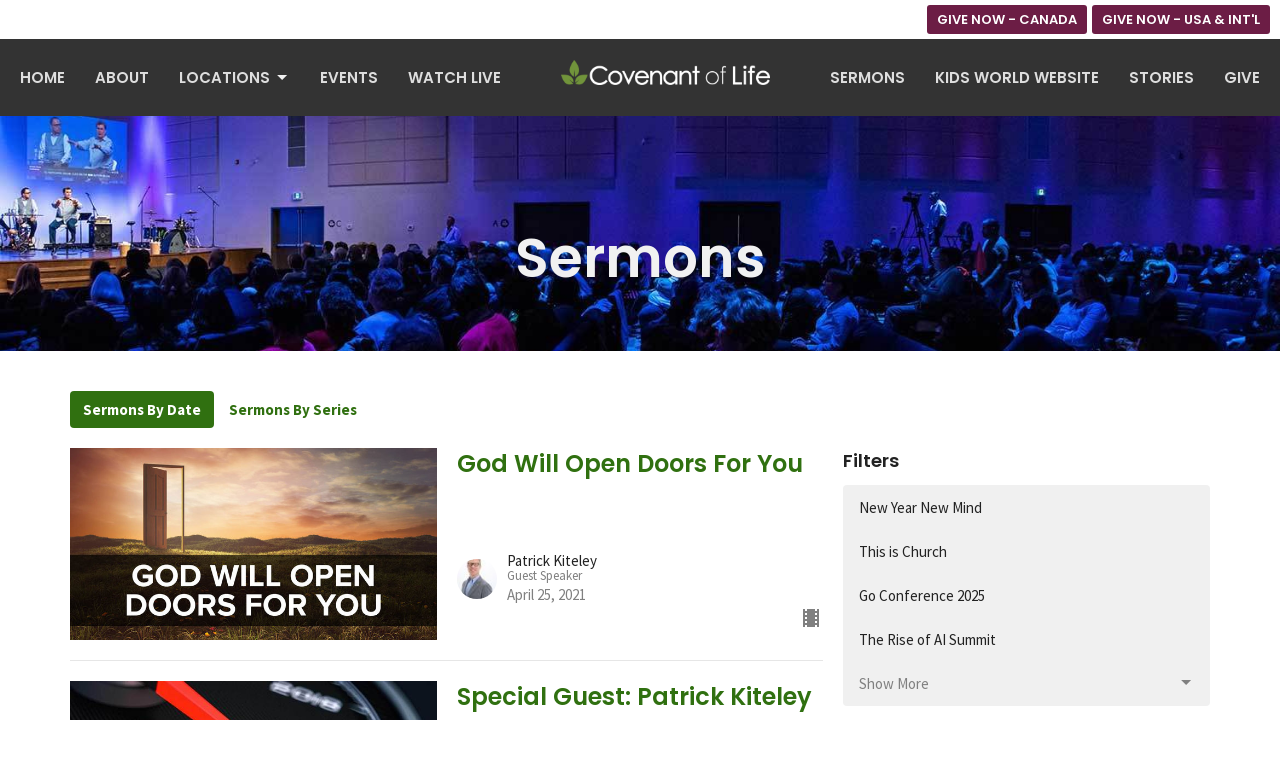

--- FILE ---
content_type: text/html; charset=utf-8
request_url: https://www.covenantoflife.org/podcasts/media?speaker=14
body_size: 58850
content:
<!DOCTYPE html>
<html lang="en">
  <head>
  <meta charset="UTF-8">
  <meta content="IE=edge,chrome=1" http-equiv="X-UA-Compatible"/>
  <meta content="width=device-width, initial-scale=1.0" name="viewport"/>
  <meta content="Covenant of Life" name="author"/>
  <title>
    Sermons | Covenant of Life
  </title>
  
  
    <meta name="robots" content="index,follow" />
  
  
  <link href="https://dq5pwpg1q8ru0.cloudfront.net/2021/01/08/08/57/41/413d2da9-8ea3-4cfb-9550-84d2af055304/covenantoflife-avatar01.jpg" rel="shortcut icon" type="image/x-icon" />
  <meta name="csrf-param" content="authenticity_token" />
<meta name="csrf-token" content="l+tm48DZQVyonz0WmIRt+/oAWPH0c6IhDiBCcNaRPRX0aV7S5QsG2slI59kOr1x5G1aIajMvanVKKgdEW7s1xA==" />

  <link rel="preconnect" href="https://fonts.gstatic.com/" crossorigin>
  <link rel="preload" href="/fonts/fontawesome/webfont.woff?v=3.2.1" as="font" type="font/woff" crossorigin>

  <link rel="stylesheet" media="all" href="/themes/stylesheet.css?timestamp=2026-01-31+09%3A05%3A38+-0800" />
  <link rel="stylesheet" media="print" href="https://dq5pwpg1q8ru0.cloudfront.net/assets/print-c1b49d74baf454d41a08041bb7881e34979fe0b297fba593578d70ec8cc515fd.css" />

	<link href="https://fonts.googleapis.com/css?family=Poppins:600,600i|Source+Sans+Pro:400,400i,700,700i&amp;display=swap" rel="stylesheet" type="text/css" async="async" />
  

  <script src="https://dq5pwpg1q8ru0.cloudfront.net/assets/application-baedfe927b756976bd996cb2c71963c5d82c94e444650affbb4162574b24b761.js"></script>
  <script src="https://dq5pwpg1q8ru0.cloudfront.net/packs/js/application-48235911dc1b5b550236.js"></script>
  <script src="https://cdnjs.cloudflare.com/ajax/libs/handlebars.js/4.7.7/handlebars.min.js" defer="defer"></script>


  <!--[if lt IE 9]>
  <script src="https://dq5pwpg1q8ru0.cloudfront.net/javascripts/html5shiv.js"></script>
  <script src="https://dq5pwpg1q8ru0.cloudfront.net/javascripts/respond.min.js"></script>
  <![endif]-->




  


</head>

  <body class="body_sermons_index body_media_page scroll-to-anchor  sermons-index   relative d-flex flex-column">
      <div class="d-flex ">
        <div class="site-content-container">
    

  <div class="system">
  </div>

  <div id="top-menus-container">
    <div id="top-menus">
  <div id="alert-container">
  </div>


  <div class="js-menus pos pos-t-0 pos-l-0 w-100 z-index-1 js-main-menu-opaque  bg-none z-index-navbar">
      <nav class="header-layout-topbar relative px-1 bg-primary-counter  %>">
    <div class="pos pos-cover bg-primary-counter " style=""></div>
    <ul class="topbar-nav topbar-right ">


        <li class="mr-auto">
          
        </li>






          <li class="topbar-menu-item hidden-xs">
              <a class="btn btn-primary btn-sm" target="_blank" href="https://tithe.ly/give_new/www/#/tithely/give-one-time/2878155">GIVE NOW - CANADA</a>
          </li>

          <li class="topbar-menu-item hidden-xs">
              <a class="btn btn-primary btn-sm" target="_blank" href="https://tithe.ly/give_new/www/#/tithely/give-one-time/2878184">GIVE NOW - USA &amp; INT&#39;L</a>
          </li>




    </ul>
  </nav>

    <div id="main-menu-container">
      <div class="sticky-navbar-placeholder" style="display: none;"></div>


<nav id="main_menu" class="relative main-menu-elkhorn bg-dark bg-none p-2 p-md-3">
  <div class="bg-dark pos pos-cover js-main-menu-background-opacity" style="opacity:1.0;"></div>
  <div class="relative d-flex d-block hidden-lg justify-content-center w-100">
    
      
      <a class="main-menu-logo main-menu-elkhorn-logo my-auto flex-shrink-0" href="/">
        <img alt="Covenant of Life" class="logo-size-default" src="https://dq5pwpg1q8ru0.cloudfront.net/2021/11/10/10/58/47/504508bc-e900-4e24-a820-147fa957eb48/CovenantofLife-Logo-Green%20Reverse.png" />
</a>



      <button type="button" class="btn bg-none p-1 border-0 pos pos-r-0 pos-middle collapsed pr-0" data-toggle="collapse" data-target="#main_menu_collapse" aria-expanded="false">
    <span class="sr-only">Toggle navigation</span>
    <span class="svg-link">
      <svg xmlns="http://www.w3.org/2000/svg" height="24" viewBox="0 0 24 24" width="24">
    <path d="M0 0h24v24H0z" fill="none"></path>
    <path d="M3 18h18v-2H3v2zm0-5h18v-2H3v2zm0-7v2h18V6H3z"></path>
</svg>
 Menu
    </span>
  </button>

  </div>

  <div class="collapse main-menu-collapse-lg text-center" id="main_menu_collapse">


        <ul class="main-menu-list main-menu-elkhorn-list ">
            
  <li class="menu-item hover-underline-left">
      <a class="menu-link " href="/">Home</a>
  </li>


            
  <li class="menu-item hover-underline-left">
      <a class="menu-link " href="/pages/about">About </a>
  </li>


            
   <!-- Hide if no submenus shown to user -->

    <li class="dropdown menu-item">
      <a href="#" class="menu-link svg-link" data-toggle="dropdown">
        Locations<svg xmlns="http://www.w3.org/2000/svg" height="20" viewBox="0 0 20 20" width="20" class="inline-svg">
    <path d="M7 7l5 5 5-5z"></path>
    <path d="M0 0h20v20H0z" fill="none"></path>
</svg>

      </a>
      <ul class="dropdown-menu  bg-dark" role="menu">
          <li class="langley_campus_menu_item_2 dropdown-item">
              <a class="dropdown-link" href="/pages/langley">Langley Campus</a>
          </li>
          <li class="quesnel_campus_menu_item_2 dropdown-item">
              <a class="dropdown-link" href="/pages/quesnel">Quesnel Campus</a>
          </li>
          <li class="online_campus_menu_item_2 dropdown-item">
              <a class="dropdown-link" href="/pages/online">Online Campus</a>
          </li>
          <li class="new_campuses_menu_item_2 dropdown-item">
              <a class="dropdown-link" href="/pages/new-campus-registration">New Campuses</a>
          </li>
      </ul>
    </li>



            
  <li class="menu-item hover-underline-left">
      <a class="menu-link " href="/events">Events</a>
  </li>


            
  <li class="menu-item hover-underline-left">
      <a class="menu-link " target="_blank" href="https://live.covenantoflife.org/">Watch Live</a>
  </li>


        </ul>
        <div class="main-menu-elkhorn-logo-container  hidden-xs hidden-sm hidden-md px-4">
          
      
      <a class="main-menu-logo main-menu-elkhorn-logo " href="/">
        <img alt="Covenant of Life" class="logo-size-default" src="https://dq5pwpg1q8ru0.cloudfront.net/2021/11/10/10/58/47/504508bc-e900-4e24-a820-147fa957eb48/CovenantofLife-Logo-Green%20Reverse.png" />
</a>


        </div>
        <ul class="main-menu-list main-menu-elkhorn-list ">
            
  <li class="menu-item hover-underline-left">
      <a class="menu-link " href="/media">Sermons</a>
  </li>


            
  <li class="menu-item hover-underline-left">
      <a class="menu-link " target="_blank" href="https://kidsworld.covenantoflife.org/">Kids World Website</a>
  </li>


            
  <li class="menu-item hover-underline-left">
      <a class="menu-link " href="/pages/clm-stories">Stories</a>
  </li>


            
  <li class="menu-item hover-underline-left">
      <a class="menu-link " href="/pages/give">Give</a>
  </li>


        </ul>
        <ul class="main-menu-list main-menu-subnav">
            <li class="menu-item-divider"></li>
    
  <li class="menu-item hover-underline-left">
      <a class="menu-link " target="_blank" href="https://tithe.ly/give_new/www/#/tithely/give-one-time/2878155">GIVE NOW - CANADA</a>
  </li>


    
  <li class="menu-item hover-underline-left">
      <a class="menu-link " target="_blank" href="https://tithe.ly/give_new/www/#/tithely/give-one-time/2878184">GIVE NOW - USA &amp; INT&#39;L</a>
  </li>





        </ul>
  </div>
</nav>

    </div>
  </div>
</div>

  </div>

  <div id="header-container" class="relative">
    <div id="header" class="header relative bg-cover bg-none w-100
            
            d-flex
            py-3 py-md-5
            logo-offset-default topbar-offset
            bg-dark"
     style="background-image:url(&#39;https://dq5pwpg1q8ru0.cloudfront.net/2021/01/27/23/07/01/1bf00685-5bbe-4194-bf62-a556712c73dd/sermons-hero-op.jpg&#39;); background-position: center; min-height: 0vh;">
  
  

<div id="page-header-overlay" class="bg-dark pos pos-cover" style="opacity:0.0;" data-header-opacity="0.0"></div>
    <div class="container relative d-flex flex-column mt-5">
      
      <div class="my-auto ">
        <div class="text-center">
          <div class="relative d-inline-block break-word">
            <h1 class="header-heading ">
                Sermons
            </h1>
          </div>
        </div>
        
        <div class="text-center mt-3">
          

        </div>
      </div>

      
    </div>
  
  
  <!--<div class="pos pos-b-1 pos-l-1">
    <button class="js-play-video-button p-2 bg-none border-0 d-none" style="opacity: 0.5;">
    </button>
    <button class="js-pause-video-button p-2 bg-none border-0 d-none" style="opacity: 0.5;">
    </button>
    <div class="js-loading-video-button">
      <div class="d-flex p-2" style="opacity: 0.5;">
      </div>
    </div>
  </div>-->

</div>


  </div>

  <main role="main" class="content flex-grow-1 Sermons media_page clearfix m-0 p-0">
    <link rel="alternate" type="application/rss+xml" title="RSS" href="https://www.covenantoflife.org/podcasts/media" />




  

<div>
    <div id="top-blocks-wrapper">
      
    </div>

    <div id="page_content" class="relative my-5">
      <div class="container">
        

  <ul class="nav nav-pills mb-3">
    <li class="active">
      <a href="/podcasts/media">
        Sermons By Date
</a>    </li>
    <li class="">
      <a href="/podcasts/media/series">
        Sermons By Series
</a>    </li>
  </ul>

  <div id="media_anchor" class="row">
    <div class="col-sm-8">
      <div class="relative mb-3 border-bottom pb-3">
  <a class="row d-sm-flex" href="/media/2021-04-25-god-will-open-doors-for-you">
      <div class="col-sm-6">

          <img alt="God Will Open Doors For You" loading="lazy" src="https://dq5pwpg1q8ru0.cloudfront.net/2021/04/25/16/19/42/acb47c44-a86b-42c1-a937-f7507b71683b/kiteley_opendoors-op.jpg" />
      </div>

    <div class="d-flex flex-column col-sm-6">

      <h2 class="h3 mt-0 mb-1" title="God Will Open Doors For You">God Will Open Doors For You</h2>


          <div class="d-flex flex-column mt-auto mb-2">
        <div class="d-flex align-items-center">
    <img alt="Patrick Kiteley" width="40" height="40" class="pull-left mr-2 rounded-circle" loading="lazy" src="https://dq5pwpg1q8ru0.cloudfront.net/2021/01/22/21/30/07/91f4cf1d-aab5-493f-8262-802965de13ee/PatrickKiteley.jpeg" />
  <div>
      <div class="text-body line-height-2">Patrick Kiteley</div>
        <div class="small text-muted line-height-2">Guest Speaker</div>
    <div class="text-muted">April 25, 2021</div>
  </div>
</div>


          <svg xmlns="http://www.w3.org/2000/svg" width="24" height="24" viewBox="0 0 24 24" class="ml-auto text-muted">
    <path d="M18 3v2h-2V3H8v2H6V3H4v18h2v-2h2v2h8v-2h2v2h2V3h-2zM8 17H6v-2h2v2zm0-4H6v-2h2v2zm0-4H6V7h2v2zm10 8h-2v-2h2v2zm0-4h-2v-2h2v2zm0-4h-2V7h2v2z"></path>
    <path d="M0 0h24v24H0z" fill="none"></path>
</svg>

      </div>
    </div>
</a>
</div>
<div class="relative mb-3 border-bottom pb-3">
  <a class="row d-sm-flex" href="/media/2021-01-03-special-guest-patrick-kiteley">
      <div class="col-sm-6">

          <img alt="Special Guest: Patrick Kiteley" loading="lazy" src="https://dq5pwpg1q8ru0.cloudfront.net/2021/01/27/23/29/40/28ce6e21-5175-4668-ba24-398d50a837bc/sermonthumbnail-kiteley4words-op.jpg" />
      </div>

    <div class="d-flex flex-column col-sm-6">

      <h2 class="h3 mt-0 mb-1" title="Special Guest: Patrick Kiteley">Special Guest: Patrick Kiteley</h2>
         <div class="text-body mb-2">with Dr. Faisal Malick</div>


          <div class="d-flex flex-column mt-auto mb-2">
        <div class="d-flex align-items-center">
    <img alt="Patrick Kiteley" width="40" height="40" class="pull-left mr-2 rounded-circle" loading="lazy" src="https://dq5pwpg1q8ru0.cloudfront.net/2021/01/22/21/30/07/91f4cf1d-aab5-493f-8262-802965de13ee/PatrickKiteley.jpeg" />
  <div>
      <div class="text-body line-height-2">Patrick Kiteley</div>
        <div class="small text-muted line-height-2">Guest Speaker</div>
    <div class="text-muted">January  3, 2021</div>
  </div>
</div>


          <svg xmlns="http://www.w3.org/2000/svg" width="24" height="24" viewBox="0 0 24 24" class="ml-auto text-muted">
    <path d="M18 3v2h-2V3H8v2H6V3H4v18h2v-2h2v2h8v-2h2v2h2V3h-2zM8 17H6v-2h2v2zm0-4H6v-2h2v2zm0-4H6V7h2v2zm10 8h-2v-2h2v2zm0-4h-2v-2h2v2zm0-4h-2V7h2v2z"></path>
    <path d="M0 0h24v24H0z" fill="none"></path>
</svg>

      </div>
    </div>
</a>
</div>
<div class="relative mb-3 border-bottom pb-3">
  <a class="row d-sm-flex" href="/media/2021-01-31-the-five-r-s-of-2020">
      <div class="col-sm-6">

          <img alt="The Five &quot;R&quot;s of 2020" loading="lazy" src="https://dq5pwpg1q8ru0.cloudfront.net/2021/01/31/22/15/36/53b47c29-699c-43d7-967e-816501211563/sermons-kiteley-fiveRs2020-op.jpg" />
      </div>

    <div class="d-flex flex-column col-sm-6">

      <h2 class="h3 mt-0 mb-1" title="The Five &quot;R&quot;s of 2020">The Five &quot;R&quot;s of 2020</h2>


          <div class="d-flex flex-column mt-auto mb-2">
        <div class="d-flex align-items-center">
    <img alt="Patrick Kiteley" width="40" height="40" class="pull-left mr-2 rounded-circle" loading="lazy" src="https://dq5pwpg1q8ru0.cloudfront.net/2021/01/22/21/30/07/91f4cf1d-aab5-493f-8262-802965de13ee/PatrickKiteley.jpeg" />
  <div>
      <div class="text-body line-height-2">Patrick Kiteley</div>
        <div class="small text-muted line-height-2">Guest Speaker</div>
    <div class="text-muted">January 19, 2020</div>
  </div>
</div>


          <svg xmlns="http://www.w3.org/2000/svg" width="24" height="24" viewBox="0 0 24 24" class="ml-auto text-muted">
    <path d="M18 3v2h-2V3H8v2H6V3H4v18h2v-2h2v2h8v-2h2v2h2V3h-2zM8 17H6v-2h2v2zm0-4H6v-2h2v2zm0-4H6V7h2v2zm10 8h-2v-2h2v2zm0-4h-2v-2h2v2zm0-4h-2V7h2v2z"></path>
    <path d="M0 0h24v24H0z" fill="none"></path>
</svg>

      </div>
    </div>
</a>
</div>
<div class="relative mb-3 border-bottom pb-3">
  <a class="row d-sm-flex" href="/media/2019-03-03-god-s-favor-for-your-life">
      <div class="col-sm-6">

            <div class="bg-tone d-flex flex-grow-1 p-3 mb-0 text-center d-flex align-items-center justify-content-center" style="min-height: 220px;">
              <div class="h3 mt-0">March Marathon</div>
            </div>
      </div>

    <div class="d-flex flex-column col-sm-6">

      <h2 class="h3 mt-0 mb-1" title="God&#39;s Favor For Your Life">God&#39;s Favor For Your Life</h2>
        <div class="text-body">March Marathon</div>


          <div class="d-flex flex-column mt-auto mb-2">
        <div class="d-flex align-items-center">
    <img alt="Patrick Kiteley" width="40" height="40" class="pull-left mr-2 rounded-circle" loading="lazy" src="https://dq5pwpg1q8ru0.cloudfront.net/2021/01/22/21/30/07/91f4cf1d-aab5-493f-8262-802965de13ee/PatrickKiteley.jpeg" />
  <div>
      <div class="text-body line-height-2">Patrick Kiteley</div>
        <div class="small text-muted line-height-2">Guest Speaker</div>
    <div class="text-muted">March  3, 2019</div>
  </div>
</div>


          <svg xmlns="http://www.w3.org/2000/svg" width="24" height="24" viewBox="0 0 24 24" class="ml-auto text-muted">
    <path d="M18 3v2h-2V3H8v2H6V3H4v18h2v-2h2v2h8v-2h2v2h2V3h-2zM8 17H6v-2h2v2zm0-4H6v-2h2v2zm0-4H6V7h2v2zm10 8h-2v-2h2v2zm0-4h-2v-2h2v2zm0-4h-2V7h2v2z"></path>
    <path d="M0 0h24v24H0z" fill="none"></path>
</svg>

      </div>
    </div>
</a>
</div>
<div class="relative mb-3 border-bottom pb-3">
  <a class="row d-sm-flex" href="/media/2018-09-02-stepping-into-hope--80">
      <div class="col-sm-6">

          <img alt="Stepping into Hope" loading="lazy" src="https://dq5pwpg1q8ru0.cloudfront.net/2023/03/15/11/06/31/cb0cc698-601d-4f2b-9edd-caf83683d945/PatrickKiteley.jpeg" />
      </div>

    <div class="d-flex flex-column col-sm-6">

      <h2 class="h3 mt-0 mb-1" title="Stepping into Hope">Stepping into Hope</h2>


          <div class="d-flex flex-column mt-auto mb-2">
        <div class="d-flex align-items-center">
    <img alt="Patrick Kiteley" width="40" height="40" class="pull-left mr-2 rounded-circle" loading="lazy" src="https://dq5pwpg1q8ru0.cloudfront.net/2021/01/22/21/30/07/91f4cf1d-aab5-493f-8262-802965de13ee/PatrickKiteley.jpeg" />
  <div>
      <div class="text-body line-height-2">Patrick Kiteley</div>
        <div class="small text-muted line-height-2">Guest Speaker</div>
    <div class="text-muted">September  2, 2018</div>
  </div>
</div>


          <svg xmlns="http://www.w3.org/2000/svg" width="24" height="24" viewBox="0 0 24 24" class="ml-auto text-muted">
    <path d="M18 3v2h-2V3H8v2H6V3H4v18h2v-2h2v2h8v-2h2v2h2V3h-2zM8 17H6v-2h2v2zm0-4H6v-2h2v2zm0-4H6V7h2v2zm10 8h-2v-2h2v2zm0-4h-2v-2h2v2zm0-4h-2V7h2v2z"></path>
    <path d="M0 0h24v24H0z" fill="none"></path>
</svg>

      </div>
    </div>
</a>
</div>


        
    </div>

    <div class="col-sm-4 media-sidebar">
      

  <div class="sidebar-sermons-series">
    <h2 class="mt-0 h4">Filters</h2>
    <div class="list-group">
        <a class=" list-group-item" href="/podcasts/media/series/new-year-new-mind">
          New Year New Mind
</a>        <a class=" list-group-item" href="/podcasts/media/series/this-is-church">
          This is Church
</a>        <a class=" list-group-item" href="/podcasts/media/series/go-conference-2025">
          Go Conference 2025
</a>        <a class=" list-group-item" href="/podcasts/media/series/the-rise-of-ai-summit">
          The Rise of AI Summit
</a>        <div id='earlier-series' class="collapse list-group">
            <a class=" list-group-item" href="/podcasts/media/series/kingdom-economic-forum-2025">
              Kingdom Economic Forum 2025
</a>            <a class=" list-group-item" href="/podcasts/media/series/i-am-he">
              I AM HE
</a>            <a class=" list-group-item" href="/podcasts/media/series/our-father">
              Our Father
</a>            <a class=" list-group-item" href="/podcasts/media/series/holy-spirit-summit-2024">
              Holy Spirit Summit 2024
</a>            <a class=" list-group-item" href="/podcasts/media/series/lets-go-2024">
              Let&#39;s Go 2024
</a>            <a class=" list-group-item" href="/podcasts/media/series/awakening-kingship">
              Awakening Kingship
</a>            <a class=" list-group-item" href="/podcasts/media/series/kingdom-economic-forum-2023">
              Kingdom Economic Forum 2023
</a>            <a class=" list-group-item" href="/podcasts/media/series/holy-spirit-summit-2023">
              Holy Spirit Summit 2023
</a>            <a class=" list-group-item" href="/podcasts/media/series/go-conference-2023">
              Go Conference 2023
</a>            <a class=" list-group-item" href="/podcasts/media/series/prayer-makes-things-possible">
              Prayer Makes Things Possible
</a>            <a class=" list-group-item" href="/podcasts/media/series/prayer-the-fast-track">
              Prayer: The Fast-Track
</a>            <a class=" list-group-item" href="/podcasts/media/series/the-astounding-generosity-of-god">
              The Astounding Generosity of God
</a>            <a class=" list-group-item" href="/podcasts/media/series/the-king-of-the-kingdom">
              The King of The Kingdom
</a>            <a class=" list-group-item" href="/podcasts/media/series/practical-stewardship-class">
              Practical Stewardship Class
</a>            <a class=" list-group-item" href="/podcasts/media/series/kingdom-stewardship">
              Kingdom Stewardship
</a>            <a class=" list-group-item" href="/podcasts/media/series/kingdom-economic-forum-2022">
              Kingdom Economic Forum 2022
</a>            <a class=" list-group-item" href="/podcasts/media/series/goodness-gracious-great-god-of-glory">
              Goodness, Gracious, Great God of...
</a>            <a class=" list-group-item" href="/podcasts/media/series/holy-spirit-summit-2022">
              Holy Spirit Summit 2022
</a>            <a class=" list-group-item" href="/podcasts/media/series/your-words-matter">
              Your Words Matter
</a>            <a class=" list-group-item" href="/podcasts/media/series/go-conference-2022">
              Go Conference 2022
</a>            <a class=" list-group-item" href="/podcasts/media/series/living-under-an-open-heaven">
              Living Under An Open Heaven
</a>            <a class=" list-group-item" href="/podcasts/media/series/the-blessing-of-christmas">
              The Blessing of Christmas
</a>            <a class=" list-group-item" href="/podcasts/media/series/the-blessing">
              The Blessing
</a>            <a class=" list-group-item" href="/podcasts/media/series/the-convergence-2021">
              The Convergence 2021
</a>            <a class=" list-group-item" href="/podcasts/media/series/hindsight-is-20-20">
              Hindsight is 20/20
</a>            <a class=" list-group-item" href="/podcasts/media/series/dd9-let-there-be-light">
              DD9: Let There Be Light
</a>            <a class=" list-group-item" href="/podcasts/media/series/grasping-gods-glory">
              Grasping God&#39;s Glory
</a>            <a class=" list-group-item" href="/podcasts/media/series/go-conference-2021">
              Go Conference 2021
</a>            <a class=" list-group-item" href="/podcasts/media/series/dd8-economic-reformation-summit">
              DD8 Economic Reformation Summit
</a>            <a class=" list-group-item" href="/podcasts/media/series/end-times">
              End Times
</a>            <a class=" list-group-item" href="/podcasts/media/series/the-political-spirit">
              The Political Spirit
</a>            <a class=" list-group-item" href="/podcasts/media/series/elevation-sunday">
              Elevation Sunday
</a>            <a class=" list-group-item" href="/podcasts/media/series/your-path-to-gods-ways">
              Your Path to God&#39;s Ways
</a>            <a class=" list-group-item" href="/podcasts/media/series/march-marathon">
              March Marathon
</a>            <a class=" list-group-item" href="/podcasts/media/series/health-healing">
              Health &amp; Healing
</a>            <a class=" list-group-item" href="/podcasts/media/series/elevation-weekend">
              Elevation Weekend
</a>        </div>
        <a class="js-view-all-toggle list-group-item" data-toggle="collapse" href="#earlier-series">
          <div class="js-show-more d-flex align-items-center text-muted">
            Show More <svg xmlns="http://www.w3.org/2000/svg" height="20" viewBox="0 0 20 20" width="20" class="inline-svg ml-auto">
    <path d="M7 7l5 5 5-5z"></path>
    <path d="M0 0h20v20H0z" fill="none"></path>
</svg>

          </div>
          <div class="js-show-less d-flex align-items-center text-muted" style="display: none;">
            Show Less <svg xmlns="http://www.w3.org/2000/svg" height="20" viewBox="0 0 20 20" width="20" class="inline-svg ml-auto rotate-180">
    <path d="M7 7l5 5 5-5z"></path>
    <path d="M0 0h20v20H0z" fill="none"></path>
</svg>

          </div>
</a>    </div>
  </div>

  <div class="sidebar-sermons-speakers">
    <div class="list-group">
        <a class=" list-group-item" href="/podcasts/media?speaker=11">
          Dr. Faisal Malick
          <span class="badge">168</span>
</a>        <a class=" list-group-item" href="/podcasts/media?speaker=13">
          Beverley Watkins
          <span class="badge">66</span>
</a>        <a class=" list-group-item" href="/podcasts/media?speaker=48">
          Bruce Birch
          <span class="badge">20</span>
</a>        <a class=" list-group-item" href="/podcasts/media?speaker=30">
          Chris Mitchell
          <span class="badge">9</span>
</a>        <a class=" list-group-item" href="/podcasts/media?speaker=21">
          Dennis Harding
          <span class="badge">70</span>
</a>        <a class=" list-group-item" href="/podcasts/media?speaker=0">
          Guest Speaker
          <span class="badge">7</span>
</a>        <div id='earlier-speakers' class="collapse list-group">
            <a class=" list-group-item" href="/podcasts/media?speaker=38">
              Kamal Saleem
              <span class="badge">3</span>
</a>            <a class=" list-group-item" href="/podcasts/media?speaker=47">
              Robin Exner
              <span class="badge">3</span>
</a>            <a class=" list-group-item" href="/podcasts/media?speaker=54">
              Shawn Gabie
              <span class="badge">1</span>
</a>            <a class=" list-group-item" href="/podcasts/media?speaker=8">
              Andi Joseph
              <span class="badge">13</span>
</a>            <a class=" list-group-item" href="/podcasts/media?speaker=36">
              Bishop Robert Hooks
              <span class="badge">2</span>
</a>            <a class=" list-group-item" href="/podcasts/media?speaker=44">
              Helen  Jenkins
              <span class="badge">1</span>
</a>            <a class=" list-group-item" href="/podcasts/media?speaker=27">
              Doe Jones
              <span class="badge">3</span>
</a>            <a class=" list-group-item" href="/podcasts/media?speaker=37">
              Khalida Wukawitz
              <span class="badge">2</span>
</a>            <a class=" list-group-item" href="/podcasts/media?speaker=31">
              Perry &amp; Joy Chickonoski
              <span class="badge">1</span>
</a>            <a class=" list-group-item" href="/podcasts/media?speaker=29">
              Dr. Julian &amp; Helen  Jenkins
              <span class="badge">1</span>
</a>            <a class=" list-group-item" href="/podcasts/media?speaker=28">
              Dallas Jenkins 
              <span class="badge">1</span>
</a>            <a class=" list-group-item" href="/podcasts/media?speaker=26">
              Meisha  Johnson
              <span class="badge">1</span>
</a>            <a class=" list-group-item" href="/podcasts/media?speaker=12">
              Dr. Mark Chironna
              <span class="badge">2</span>
</a>            <a class=" list-group-item" href="/podcasts/media?speaker=25">
              Kavitha Ramaraj
              <span class="badge">1</span>
</a>            <a class=" list-group-item" href="/podcasts/media?speaker=24">
              Ashley Hepperly
              <span class="badge">2</span>
</a>            <a class=" list-group-item" href="/podcasts/media?speaker=23">
              Becky Dvorak
              <span class="badge">3</span>
</a>            <a class="active list-group-item" href="/podcasts/media?speaker=14">
              Patrick Kiteley
              <span class="badge">5</span>
</a>            <a class=" list-group-item" href="/podcasts/media?speaker=20">
              Dr. Arleen Westerhof
              <span class="badge">2</span>
</a>            <a class=" list-group-item" href="/podcasts/media?speaker=35">
              Leah Albright-Byrd
              <span class="badge">1</span>
</a>            <a class=" list-group-item" href="/podcasts/media?speaker=34">
              David Hogan
              <span class="badge">2</span>
</a>            <a class=" list-group-item" href="/podcasts/media?speaker=33">
              Dr. A. L. Gill
              <span class="badge">1</span>
</a>            <a class=" list-group-item" href="/podcasts/media?speaker=32">
              Dr. Caroline Leaf
              <span class="badge">3</span>
</a>            <a class=" list-group-item" href="/podcasts/media?speaker=42">
              Christopher Alam
              <span class="badge">2</span>
</a>        </div>
        <a class="js-view-all-toggle list-group-item" data-toggle="collapse" href="#earlier-speakers">
          <div class="js-show-more d-flex align-items-center text-muted">
            Show More <svg xmlns="http://www.w3.org/2000/svg" height="20" viewBox="0 0 20 20" width="20" class="inline-svg ml-auto">
    <path d="M7 7l5 5 5-5z"></path>
    <path d="M0 0h20v20H0z" fill="none"></path>
</svg>

          </div>
          <div class="js-show-less d-flex align-items-center text-muted" style="display: none;">
            Show Less <svg xmlns="http://www.w3.org/2000/svg" height="20" viewBox="0 0 20 20" width="20" class="inline-svg ml-auto rotate-180">
    <path d="M7 7l5 5 5-5z"></path>
    <path d="M0 0h20v20H0z" fill="none"></path>
</svg>

          </div>
</a>    </div>
  </div>

  <div class="sidebar-sermons-date">
    <div class="list-group" id='by-year'>
        <a data-parent="#by-year" data-toggle="collapse" class="list-group-item" href="#year2026">
          2026
          <span class="badge">4</span>
</a>        <div id="year2026" class="collapse list-group">
            <a class="list-group-item" href="/podcasts/media?month=Jan&amp;year=2026">
              Jan
              <span class="badge">4</span>
</a></div>        <a data-parent="#by-year" data-toggle="collapse" class="list-group-item" href="#year2025">
          2025
          <span class="badge">68</span>
</a>        <div id="year2025" class="collapse list-group">
            <a class="list-group-item" href="/podcasts/media?month=Jan&amp;year=2025">
              Jan
              <span class="badge">8</span>
</a>            <a class="list-group-item" href="/podcasts/media?month=Feb&amp;year=2025">
              Feb
              <span class="badge">4</span>
</a>            <a class="list-group-item" href="/podcasts/media?month=Mar&amp;year=2025">
              Mar
              <span class="badge">5</span>
</a>            <a class="list-group-item" href="/podcasts/media?month=Apr&amp;year=2025">
              Apr
              <span class="badge">4</span>
</a>            <a class="list-group-item" href="/podcasts/media?month=May&amp;year=2025">
              May
              <span class="badge">10</span>
</a>            <a class="list-group-item" href="/podcasts/media?month=Jun&amp;year=2025">
              Jun
              <span class="badge">5</span>
</a>            <a class="list-group-item" href="/podcasts/media?month=Jul&amp;year=2025">
              Jul
              <span class="badge">4</span>
</a>            <a class="list-group-item" href="/podcasts/media?month=Aug&amp;year=2025">
              Aug
              <span class="badge">5</span>
</a>            <a class="list-group-item" href="/podcasts/media?month=Sep&amp;year=2025">
              Sep
              <span class="badge">10</span>
</a>            <a class="list-group-item" href="/podcasts/media?month=Oct&amp;year=2025">
              Oct
              <span class="badge">4</span>
</a>            <a class="list-group-item" href="/podcasts/media?month=Nov&amp;year=2025">
              Nov
              <span class="badge">5</span>
</a>            <a class="list-group-item" href="/podcasts/media?month=Dec&amp;year=2025">
              Dec
              <span class="badge">4</span>
</a></div>        <a data-parent="#by-year" data-toggle="collapse" class="list-group-item" href="#year2024">
          2024
          <span class="badge">59</span>
</a>        <div id="year2024" class="collapse list-group">
            <a class="list-group-item" href="/podcasts/media?month=Jan&amp;year=2024">
              Jan
              <span class="badge">6</span>
</a>            <a class="list-group-item" href="/podcasts/media?month=Feb&amp;year=2024">
              Feb
              <span class="badge">4</span>
</a>            <a class="list-group-item" href="/podcasts/media?month=Mar&amp;year=2024">
              Mar
              <span class="badge">5</span>
</a>            <a class="list-group-item" href="/podcasts/media?month=Apr&amp;year=2024">
              Apr
              <span class="badge">4</span>
</a>            <a class="list-group-item" href="/podcasts/media?month=May&amp;year=2024">
              May
              <span class="badge">5</span>
</a>            <a class="list-group-item" href="/podcasts/media?month=Jun&amp;year=2024">
              Jun
              <span class="badge">8</span>
</a>            <a class="list-group-item" href="/podcasts/media?month=Jul&amp;year=2024">
              Jul
              <span class="badge">4</span>
</a>            <a class="list-group-item" href="/podcasts/media?month=Aug&amp;year=2024">
              Aug
              <span class="badge">4</span>
</a>            <a class="list-group-item" href="/podcasts/media?month=Sep&amp;year=2024">
              Sep
              <span class="badge">5</span>
</a>            <a class="list-group-item" href="/podcasts/media?month=Oct&amp;year=2024">
              Oct
              <span class="badge">4</span>
</a>            <a class="list-group-item" href="/podcasts/media?month=Nov&amp;year=2024">
              Nov
              <span class="badge">4</span>
</a>            <a class="list-group-item" href="/podcasts/media?month=Dec&amp;year=2024">
              Dec
              <span class="badge">6</span>
</a></div>        <a data-parent="#by-year" data-toggle="collapse" class="list-group-item" href="#year2023">
          2023
          <span class="badge">66</span>
</a>        <div id="year2023" class="collapse list-group">
            <a class="list-group-item" href="/podcasts/media?month=Jan&amp;year=2023">
              Jan
              <span class="badge">6</span>
</a>            <a class="list-group-item" href="/podcasts/media?month=Feb&amp;year=2023">
              Feb
              <span class="badge">8</span>
</a>            <a class="list-group-item" href="/podcasts/media?month=Mar&amp;year=2023">
              Mar
              <span class="badge">4</span>
</a>            <a class="list-group-item" href="/podcasts/media?month=Apr&amp;year=2023">
              Apr
              <span class="badge">5</span>
</a>            <a class="list-group-item" href="/podcasts/media?month=May&amp;year=2023">
              May
              <span class="badge">8</span>
</a>            <a class="list-group-item" href="/podcasts/media?month=Jun&amp;year=2023">
              Jun
              <span class="badge">4</span>
</a>            <a class="list-group-item" href="/podcasts/media?month=Jul&amp;year=2023">
              Jul
              <span class="badge">5</span>
</a>            <a class="list-group-item" href="/podcasts/media?month=Aug&amp;year=2023">
              Aug
              <span class="badge">4</span>
</a>            <a class="list-group-item" href="/podcasts/media?month=Sep&amp;year=2023">
              Sep
              <span class="badge">8</span>
</a>            <a class="list-group-item" href="/podcasts/media?month=Oct&amp;year=2023">
              Oct
              <span class="badge">5</span>
</a>            <a class="list-group-item" href="/podcasts/media?month=Nov&amp;year=2023">
              Nov
              <span class="badge">4</span>
</a>            <a class="list-group-item" href="/podcasts/media?month=Dec&amp;year=2023">
              Dec
              <span class="badge">5</span>
</a></div>        <a data-parent="#by-year" data-toggle="collapse" class="list-group-item" href="#year2022">
          2022
          <span class="badge">74</span>
</a>        <div id="year2022" class="collapse list-group">
            <a class="list-group-item" href="/podcasts/media?month=Jan&amp;year=2022">
              Jan
              <span class="badge">5</span>
</a>            <a class="list-group-item" href="/podcasts/media?month=Feb&amp;year=2022">
              Feb
              <span class="badge">8</span>
</a>            <a class="list-group-item" href="/podcasts/media?month=Mar&amp;year=2022">
              Mar
              <span class="badge">4</span>
</a>            <a class="list-group-item" href="/podcasts/media?month=Apr&amp;year=2022">
              Apr
              <span class="badge">4</span>
</a>            <a class="list-group-item" href="/podcasts/media?month=May&amp;year=2022">
              May
              <span class="badge">5</span>
</a>            <a class="list-group-item" href="/podcasts/media?month=Jun&amp;year=2022">
              Jun
              <span class="badge">8</span>
</a>            <a class="list-group-item" href="/podcasts/media?month=Jul&amp;year=2022">
              Jul
              <span class="badge">5</span>
</a>            <a class="list-group-item" href="/podcasts/media?month=Aug&amp;year=2022">
              Aug
              <span class="badge">4</span>
</a>            <a class="list-group-item" href="/podcasts/media?month=Sep&amp;year=2022">
              Sep
              <span class="badge">5</span>
</a>            <a class="list-group-item" href="/podcasts/media?month=Oct&amp;year=2022">
              Oct
              <span class="badge">11</span>
</a>            <a class="list-group-item" href="/podcasts/media?month=Nov&amp;year=2022">
              Nov
              <span class="badge">9</span>
</a>            <a class="list-group-item" href="/podcasts/media?month=Dec&amp;year=2022">
              Dec
              <span class="badge">6</span>
</a></div>        <a data-parent="#by-year" data-toggle="collapse" class="list-group-item" href="#year2021">
          2021
          <span class="badge">71</span>
</a>        <div id="year2021" class="collapse list-group">
            <a class="list-group-item" href="/podcasts/media?month=Jan&amp;year=2021">
              Jan
              <span class="badge">11</span>
</a>            <a class="list-group-item" href="/podcasts/media?month=Feb&amp;year=2021">
              Feb
              <span class="badge">4</span>
</a>            <a class="list-group-item" href="/podcasts/media?month=Mar&amp;year=2021">
              Mar
              <span class="badge">4</span>
</a>            <a class="list-group-item" href="/podcasts/media?month=Apr&amp;year=2021">
              Apr
              <span class="badge">4</span>
</a>            <a class="list-group-item" href="/podcasts/media?month=May&amp;year=2021">
              May
              <span class="badge">5</span>
</a>            <a class="list-group-item" href="/podcasts/media?month=Jun&amp;year=2021">
              Jun
              <span class="badge">10</span>
</a>            <a class="list-group-item" href="/podcasts/media?month=Jul&amp;year=2021">
              Jul
              <span class="badge">4</span>
</a>            <a class="list-group-item" href="/podcasts/media?month=Aug&amp;year=2021">
              Aug
              <span class="badge">5</span>
</a>            <a class="list-group-item" href="/podcasts/media?month=Sep&amp;year=2021">
              Sep
              <span class="badge">4</span>
</a>            <a class="list-group-item" href="/podcasts/media?month=Oct&amp;year=2021">
              Oct
              <span class="badge">11</span>
</a>            <a class="list-group-item" href="/podcasts/media?month=Nov&amp;year=2021">
              Nov
              <span class="badge">4</span>
</a>            <a class="list-group-item" href="/podcasts/media?month=Dec&amp;year=2021">
              Dec
              <span class="badge">5</span>
</a></div>        <a data-parent="#by-year" data-toggle="collapse" class="list-group-item" href="#year2020">
          2020
          <span class="badge">22</span>
</a>        <div id="year2020" class="collapse list-group">
            <a class="list-group-item" href="/podcasts/media?month=Apr&amp;year=2020">
              Apr
              <span class="badge">1</span>
</a>            <a class="list-group-item" href="/podcasts/media?month=May&amp;year=2020">
              May
              <span class="badge">5</span>
</a>            <a class="list-group-item" href="/podcasts/media?month=Jun&amp;year=2020">
              Jun
              <span class="badge">10</span>
</a>            <a class="list-group-item" href="/podcasts/media?month=Aug&amp;year=2020">
              Aug
              <span class="badge">1</span>
</a>            <a class="list-group-item" href="/podcasts/media?month=Jan&amp;year=2020">
              Jan
              <span class="badge">1</span>
</a>            <a class="list-group-item" href="/podcasts/media?month=Feb&amp;year=2020">
              Feb
              <span class="badge">2</span>
</a>            <a class="list-group-item" href="/podcasts/media?month=Jul&amp;year=2020">
              Jul
              <span class="badge">2</span>
</a></div>        <a data-parent="#by-year" data-toggle="collapse" class="list-group-item" href="#year2019">
          2019
          <span class="badge">21</span>
</a>        <div id="year2019" class="collapse list-group">
            <a class="list-group-item" href="/podcasts/media?month=Jan&amp;year=2019">
              Jan
              <span class="badge">2</span>
</a>            <a class="list-group-item" href="/podcasts/media?month=Feb&amp;year=2019">
              Feb
              <span class="badge">1</span>
</a>            <a class="list-group-item" href="/podcasts/media?month=Mar&amp;year=2019">
              Mar
              <span class="badge">6</span>
</a>            <a class="list-group-item" href="/podcasts/media?month=Apr&amp;year=2019">
              Apr
              <span class="badge">2</span>
</a>            <a class="list-group-item" href="/podcasts/media?month=May&amp;year=2019">
              May
              <span class="badge">3</span>
</a>            <a class="list-group-item" href="/podcasts/media?month=Jun&amp;year=2019">
              Jun
              <span class="badge">1</span>
</a>            <a class="list-group-item" href="/podcasts/media?month=Jul&amp;year=2019">
              Jul
              <span class="badge">2</span>
</a>            <a class="list-group-item" href="/podcasts/media?month=Oct&amp;year=2019">
              Oct
              <span class="badge">1</span>
</a>            <a class="list-group-item" href="/podcasts/media?month=Nov&amp;year=2019">
              Nov
              <span class="badge">2</span>
</a>            <a class="list-group-item" href="/podcasts/media?month=Dec&amp;year=2019">
              Dec
              <span class="badge">1</span>
</a></div>        <a data-parent="#by-year" data-toggle="collapse" class="list-group-item" href="#year2018">
          2018
          <span class="badge">11</span>
</a>        <div id="year2018" class="collapse list-group">
            <a class="list-group-item" href="/podcasts/media?month=Oct&amp;year=2018">
              Oct
              <span class="badge">4</span>
</a>            <a class="list-group-item" href="/podcasts/media?month=Sep&amp;year=2018">
              Sep
              <span class="badge">2</span>
</a>            <a class="list-group-item" href="/podcasts/media?month=Jun&amp;year=2018">
              Jun
              <span class="badge">2</span>
</a>            <a class="list-group-item" href="/podcasts/media?month=Nov&amp;year=2018">
              Nov
              <span class="badge">1</span>
</a>            <a class="list-group-item" href="/podcasts/media?month=Dec&amp;year=2018">
              Dec
              <span class="badge">2</span>
</a></div>      <a class="list-group-item" href="/podcasts/media">All</a>
    </div>
  </div>

    </div>
  </div>

      </div>
    </div>

  <div id="bottom-blocks-wrapper">
      
  </div>
</div>

  
  

<link rel="alternate" type="application/rss+xml" title="RSS" href="https://www.covenantoflife.org/podcasts/media.rss" />

  </main>


  <div class="footer footer-sayward bg-none bg-dark">
  <div class="bg-footer pt-3" style=" min-height: 30vh;">
    <div class="bg-dark pos pos-cover" style="opacity:1.0;"></div>
    <div class="relative container">
      <div class="d-sm-flex row">
        <div class="col-sm-12">
              <ul class="list-unstyled d-sm-flex flex-wrap footer-main-menu">
                
  
    <h2 class="d-none"></h2>
    
          <li class="menu-item list-mr-4 mb-sm-3">
      <a class="menu-link" href="/">Home</a>
  </li>

          <li class="menu-item list-mr-4 mb-sm-3">
      <a class="menu-link" href="/pages/about">About </a>
  </li>

        
   <!-- Hide if no submenus shown to user -->

    <li class="dropdown menu-item list-mr-4 mb-sm-3">
      <a href="#" class="svg-link" data-toggle="dropdown">
        Locations<svg xmlns="http://www.w3.org/2000/svg" height="20" viewBox="0 0 20 20" width="20" class="inline-svg">
    <path d="M7 7l5 5 5-5z"></path>
    <path d="M0 0h20v20H0z" fill="none"></path>
</svg>

      </a>
      <ul class="dropdown-menu  bg-dark" role="menu">
          <li class="langley_campus_menu_item_2 dropdown-item">
              <a class="dropdown-link" href="/pages/langley">Langley Campus</a>
          </li>
          <li class="quesnel_campus_menu_item_2 dropdown-item">
              <a class="dropdown-link" href="/pages/quesnel">Quesnel Campus</a>
          </li>
          <li class="online_campus_menu_item_2 dropdown-item">
              <a class="dropdown-link" href="/pages/online">Online Campus</a>
          </li>
          <li class="new_campuses_menu_item_2 dropdown-item">
              <a class="dropdown-link" href="/pages/new-campus-registration">New Campuses</a>
          </li>
      </ul>
    </li>


          <li class="menu-item list-mr-4 mb-sm-3">
      <a class="menu-link" href="/events">Events</a>
  </li>

          <li class="menu-item list-mr-4 mb-sm-3">
      <a class="menu-link" target="_blank" href="https://live.covenantoflife.org/">Watch Live</a>
  </li>

          <li class="menu-item list-mr-4 mb-sm-3">
      <a class="menu-link" href="/media">Sermons</a>
  </li>

          <li class="menu-item list-mr-4 mb-sm-3">
      <a class="menu-link" target="_blank" href="https://kidsworld.covenantoflife.org/">Kids World Website</a>
  </li>

          <li class="menu-item list-mr-4 mb-sm-3">
      <a class="menu-link" href="/pages/clm-stories">Stories</a>
  </li>

          <li class="menu-item list-mr-4 mb-sm-3">
      <a class="menu-link" href="/pages/give">Give</a>
  </li>

    
  

                
  
    <h2 class="d-none"></h2>
    
          <li class="menu-item list-mr-4">
      <a class="menu-link" target="_blank" href="https://kidsworld.covenantoflife.org">Kid&#39;s World</a>
  </li>

          <li class="menu-item list-mr-4">
      <a class="menu-link" href="/ministries/clm-worship">CLM Worship</a>
  </li>

    
  

              </ul>
              <hr class="footer-main-menu-hr">
          <div class="d-sm-flex row flex-wrap">
              

              
            
  <div class="col-sm-6 col-md-4 col-lg-3 mb-5">
    <ul class="list-unstyled mb-0 ">
        <li class="mb-2">
            <h2 class="footer-heading ">Langley Campus</h2>
          <div class="footer-text">
            20280 97 Avenue, Unit 11-12
              <br/>
              Langley, BC
              <br/>
              V1M 4B9 
              <br/>
              <a target="_blank" href="https://goo.gl/maps/AqG8y8NEsS27ktkDA">View Map</a>
          </div>
        </li>
        <li class="mb-2">
            <h2 class="footer-heading ">Quesnel Campus</h2>
          <div class="footer-text">
            365 Kinchant St
              <br/>
              Quesnel, BC
              <br/>
              V2J 2R5 
          </div>
        </li>
        <li class="mb-2">
            <h2 class="footer-heading ">Online Campus</h2>
          <div class="footer-text">
            P.O. Box 31077
              <br/>
              Langley, BC
              <br/>
              V1M 0A9 
          </div>
        </li>
    </ul>
  </div>

            
  <div class="col-sm-6 col-md-4 col-lg-3 mb-5">
    <h2 class="footer-heading ">Office Hours</h2>
    <div class="footer-text mb-3">
      <p>Mon to Friday 8:30 AM - 4:30 PM (PST)</p>
    </div>
  </div>

            
  <div class="col-sm-6 col-md-4 col-lg-3 mb-5">
    <h2 class="footer-heading ">Contact</h2>

    <ul class="list-unstyled footer-text ">
        <li class="mt-1 d-sm-flex">
          <span class="footer-item-label mr-1"> Phone: </span><a href="tel:1-1-604-881-0024">1 (604) 881-0024</a>
        </li>
          <li class="mt-1 d-sm-flex">
            
            <span class="footer-item-label mr-1">Fax: </span>1 (604) 881-0026
          </li>

        <li class="mt-1 d-sm-flex">
          
          <span class="footer-item-label mr-1"><span class="translation_missing" title="translation missing: en.ui.email">Email</span>: </span><a encode="javascript" class="truncate" href="mailto:church@covenantoflife.org">church@covenantoflife.org</a>
        </li>
    </ul>
  </div>

          </div>
            
        </div>
      </div>
      

  <div class="mb-3">
    <h2 class="footer-heading d-none">&nbsp;</h2>
    <ul class="list-unstyled d-flex mb-0 justify-content-center justify-content-sm-start">
      
  <li class="social-icon-list-item list-mr-3 rounded-sm overflow-hidden d-flex">
    <a class="svg-link social-icon-link" target="_blank" href="https://www.facebook.com/covoflife">
      <svg xmlns="http://www.w3.org/2000/svg" xmlns:xlink="http://www.w3.org/1999/xlink" x="0px" y="0px" width="24" height="24" viewBox="0 0 24 24" style="enable-background:new 0 0 24 24;" xml:space="preserve" class="social-icon-svg footer-social-icon"><title>Facebook Icon</title>
<path d="M24,0v24H0V0H24z M20,2.7h-3.3c-2.5,0-4.7,2.1-4.7,4.7v3.3H9.3v4H12V24h4v-9.3h4v-4h-4V8c0-0.8,0.5-1.3,1.3-1.3H20V2.7z"></path>
</svg>

</a>  </li>
  <li class="social-icon-list-item list-mr-3 rounded-sm overflow-hidden d-flex">
    <a class="svg-link social-icon-link" target="_blank" href="https://www.instagram.com/covoflife/">
      <svg xmlns="http://www.w3.org/2000/svg" xmlns:xlink="http://www.w3.org/1999/xlink" x="0px" y="0px" width="24" height="24" viewBox="0 0 24 24" style="enable-background:new 0 0 24 24;" xml:space="preserve" class="social-icon-svg footer-social-icon"><title>Instagram Icon</title>
<circle cx="12" cy="12" r="2.7"></circle>
<path d="M15.9,4.9H8.1c-1.7,0-3.2,1.5-3.2,3.2V16c0,1.7,1.5,3.2,3.2,3.2H16c1.7,0,3.2-1.5,3.2-3.2V8.1C19.1,6.4,17.6,4.9,15.9,4.9z   M12,16.4c-2.4,0-4.4-2-4.4-4.4s2-4.4,4.4-4.4s4.4,2,4.4,4.4S14.4,16.4,12,16.4z M16.7,8.4c-0.7,0-1.1-0.5-1.1-1.1  c0-0.7,0.5-1.1,1.1-1.1c0.7,0,1.1,0.5,1.1,1.1C17.7,8,17.3,8.4,16.7,8.4z"></path>
<path d="M24,0H0v24h24V0z M20.9,15.7c0,2.8-2.3,5.2-5.2,5.2H8.3c-2.8,0-5.2-2.3-5.2-5.2V8.3c0-2.8,2.3-5.2,5.2-5.2h7.5  c2.8,0,5.2,2.3,5.2,5.2C20.9,8.3,20.9,15.7,20.9,15.7z"></path>
</svg>

</a>  </li>
  <li class="social-icon-list-item list-mr-3 rounded-sm overflow-hidden d-flex">
    <a class="svg-link social-icon-link" target="_blank" href="https://www.youtube.com/covenantoflifeministries">
      <svg xmlns="http://www.w3.org/2000/svg" xmlns:xlink="http://www.w3.org/1999/xlink" x="0px" y="0px" width="24" height="24" viewBox="0 0 24 24" style="enable-background:new 0 0 24 24;" xml:space="preserve" class="social-icon-svg footer-social-icon"><title>Youtube Icon</title>
<polygon points="10.7,9.1 14.5,12 10.7,14.9 "></polygon>
<path d="M24,0H0v24h24.1L24,0z M18.8,18.4c-0.5,0.1-3.6,0.3-6.8,0.3s-6.3,0-6.8-0.3C3.9,18,3.5,15.1,3.5,12s0.4-6,1.7-6.4  C5.7,5.3,8.9,5.2,12,5.2s6.3,0.1,6.8,0.3c1.3,0.4,1.7,3.3,1.7,6.4C20.4,15.1,20.1,18,18.8,18.4z"></path>
</svg>

</a>  </li>

    </ul>
  </div>

    </div>
  </div>
  <div class="py-3 bg-dark-tone ">
    <div class="container d-sm-flex align-items-center">
      <div class="small text-center text-sm-left mb-3 mb-sm-0">
&copy; 2026 Covenant of Life. All Rights Reserved.
| 
  <a class="" href="/login">Login</a>

</div>

  <a class="footer-saywarding d-flex align-items-center ml-auto justify-content-center" href="https://get.tithe.ly" target="_blank">
    powered by<svg xmlns="http://www.w3.org/2000/svg" width="80" height="81" viewBox="0 0 294 81" fill="none" class="ml-1">
<g clip-path="url(#clip0)">
<path d="M38.3656 40.6225C45.0944 37.8784 50.0899 31.9318 50.7101 24.956L50.7781 23.4143C50.7781 13.9488 45.9785 5.58065 38.5021 0C31.0257 5.58065 25.9532 13.9988 25.9532 23.4643L26.0212 25.0059C26.6414 31.9817 31.6368 37.8784 38.3656 40.6225Z" fill="white"></path>
<path d="M35.2308 51.6244C34.8587 50.1633 34.2655 48.8742 33.621 47.5402C32.1415 44.5 29.9902 41.85 27.3579 39.7899C23.4914 36.6973 18.4669 34.9805 13.5286 34.9805H0C0.0245386 36.6893 0 38.3986 0 40.1076C0.142852 43.1069 0.881191 46.0521 2.18755 48.7563C3.66709 51.7965 5.81833 54.4464 8.45064 56.5156C12.2576 59.5606 17.1295 61.4979 22.0243 61.4979H35.5127C35.5127 57.8118 35.6847 53.4062 35.2308 51.6244Z" fill="white"></path>
<path d="M42.5478 47.5402C41.9028 48.8742 41.309 50.1633 40.9365 51.6244C40.5802 53.0221 40.6093 56.0341 40.6384 59.047C40.6464 59.8751 40.6544 60.7032 40.6544 61.4979H40.6225V66.1851L40.0583 80.1165H42.5972C42.6269 79.6703 42.6567 79.2172 42.6868 78.759C42.9419 74.8726 43.2209 70.6234 43.7256 67.1399C44.2898 63.2458 48.5577 61.5647 51.6244 61.4979H54.1549C59.0542 61.4979 63.9305 59.5606 67.7409 56.5156C70.3755 54.4464 72.5287 51.7965 74.0096 48.7563C75.3171 46.0521 76.0561 43.1069 76.1991 40.1076C76.1991 39.5379 76.1964 38.9682 76.1937 38.3985C76.1882 37.2591 76.1827 36.1197 76.1991 34.9805H62.6583C57.7156 34.9805 52.6866 36.6973 48.8165 39.7899C46.1819 41.85 44.0287 44.5 42.5478 47.5402Z" fill="white"></path>
<path d="M204.136 62.5399C201.501 62.5399 199.085 62.5399 196.596 62.5399C196.596 58.7859 196.596 55.1055 196.596 51.4987C196.596 49.3641 196.596 47.2294 196.596 45.0948C196.523 41.8561 195.059 39.9423 192.351 39.2798C189.569 38.6173 186.494 39.7951 185.469 42.4449C184.518 44.9476 184.005 47.7447 183.859 50.3946C183.566 54.3694 183.786 58.3442 183.786 62.4662C181.297 62.4662 178.954 62.4662 176.465 62.4662C176.465 48.628 176.465 34.8633 176.465 20.9515C178.881 20.9515 181.224 20.9515 183.786 20.9515C183.786 26.1776 183.786 31.3302 183.786 37.0716C187.373 32.5079 191.765 31.6246 196.67 32.8759C200.842 33.9064 203.697 36.9244 203.99 41.1936C204.356 46.935 204.21 52.6764 204.283 58.4178C204.136 59.7428 204.136 61.0677 204.136 62.5399ZM225.585 32.6551C216.508 31.0357 209.187 36.0411 207.87 44.7268C206.479 54.0014 211.676 61.8774 220.095 62.9079C230.051 64.1592 235.687 58.8595 236.273 53.9277C235.175 53.6333 234.077 53.3389 232.979 53.0445C231.807 52.75 230.636 52.4556 229.538 52.2348C228.001 56.4304 223.975 57.0929 220.827 56.4304C218.411 55.9888 215.41 53.4861 215.41 49.7321C222.511 49.7321 229.684 49.7321 236.858 49.7321C238.396 41.488 233.418 34.0536 225.585 32.6551ZM222.584 38.1757C226.171 38.3229 228.66 40.6047 228.879 44.0643C224.487 44.0643 220.095 44.0643 215.556 44.0643C216.142 40.3839 218.997 38.0285 222.584 38.1757ZM119.586 62.5399C122.294 62.5399 124.857 62.5399 127.565 62.5399C127.565 51.1307 127.565 39.8687 127.565 28.3858C131.738 28.3858 135.764 28.3858 139.79 28.3858C139.79 25.9568 139.79 23.7486 139.79 21.4667C128.883 21.4667 118.049 21.4667 107.288 21.4667C107.288 23.8222 107.288 26.104 107.288 28.4595C111.387 28.4595 115.34 28.4595 119.586 28.4595C119.586 40.0159 119.586 51.2779 119.586 62.5399ZM263.944 35.1578C267.238 43.3282 270.459 51.4987 273.753 59.5955C274.266 60.8469 274.339 61.951 273.753 63.2759C272.436 66.5147 271.191 69.827 269.873 73.3602C272.07 73.3602 273.9 73.2866 275.803 73.3602C277.194 73.4338 277.779 72.9185 278.292 71.6672C282.977 59.4483 287.662 47.1558 292.42 34.9369C292.64 34.3481 292.859 33.6856 293.079 32.8759C290.956 32.8759 289.053 32.9495 287.15 32.8759C285.905 32.8023 285.246 33.1704 284.807 34.4953C282.977 39.427 281.074 44.2851 279.17 49.2168C278.877 49.9529 278.585 50.6154 278.219 51.6459C275.949 45.6101 273.9 39.9423 271.704 34.3481C271.484 33.8328 270.971 33.0231 270.532 33.0231C268.117 32.8759 265.701 32.9495 263.065 32.9495C263.431 33.8328 263.724 34.4953 263.944 35.1578ZM170.755 56.2832C167.608 57.0929 165.631 55.6943 165.338 52.4556C165.192 50.3946 165.265 48.3336 165.265 46.1989C165.265 43.9171 165.265 41.5616 165.265 39.1326C167.9 39.1326 170.243 39.1326 172.585 39.1326C172.585 36.998 172.585 35.0105 172.585 32.8023C170.097 32.8023 167.754 32.8023 165.265 32.8023C165.265 29.858 165.265 27.0609 165.265 24.2638C162.63 24.2638 160.287 24.2638 157.725 24.2638C157.725 27.1345 157.725 29.858 157.725 32.8759C155.968 32.8759 154.431 32.8759 152.82 32.8759C152.82 35.0842 152.82 36.998 152.82 39.2062C154.504 39.2062 156.115 39.2062 157.798 39.2062C157.798 40.1631 157.798 40.8992 157.798 41.6352C157.798 45.7573 157.725 49.8057 157.871 53.9277C158.018 57.9026 159.848 60.9205 163.728 62.3926C166.436 63.3495 169.218 63.3495 172 62.6135C172.439 62.5399 173.025 61.951 173.025 61.6566C172.951 59.7428 172.732 57.829 172.512 55.6943C171.707 55.9152 171.268 56.136 170.755 56.2832ZM253.695 62.5399C256.184 62.5399 258.527 62.5399 260.943 62.5399C260.943 48.628 260.943 34.7897 260.943 20.8779C258.454 20.8779 256.184 20.8779 253.695 20.8779C253.695 34.9369 253.695 48.7016 253.695 62.5399ZM142.865 62.5399C145.354 62.5399 147.696 62.5399 150.039 62.5399C150.039 52.6028 150.039 42.813 150.039 32.9495C147.623 32.9495 145.28 32.9495 142.865 32.9495C142.865 42.9602 142.865 52.75 142.865 62.5399ZM141.767 23.9694C141.84 26.6193 143.816 28.5331 146.452 28.5331C149.16 28.5331 151.137 26.6193 151.137 23.9694C151.21 21.2459 149.16 19.3321 146.378 19.3321C143.67 19.3321 141.693 21.3195 141.767 23.9694ZM248.425 58.4914C248.425 55.8415 246.448 53.9277 243.74 53.9277C241.031 53.9277 239.201 55.8415 239.201 58.565C239.201 61.2885 241.031 63.0551 243.813 63.0551C246.521 63.0551 248.425 61.2149 248.425 58.4914Z" fill="white"></path>
</g>
<defs>
<clipPath id="clip0">
<rect width="293.079" height="80.1165" fill="white"></rect>
</clipPath>
</defs>
</svg>

    <div class="sr-only">
      Website Developed by Tithely
    </div>
  </a>

    </div>
  </div>
</div>




    <script>
    $( function() {
      sticky_navbar();
    });
  </script>

    <div id="giving-widget-script">
        <script src="https://tithe.ly/widget/v3/give.js?3"></script>
  <script>var tw = create_tithely_widget();</script>

    </div>
  <![CDATA[[base64]--751733438fcc6292dff72b7f84de55a97efbd223]]>

  <div id="pyv-pop-up-container">
    
  </div>
</div>

      </div>
    <!-- Modal -->
    <div class="modal fade my-5 system" id="form-modal" tabindex="-1" role="dialog" aria-labelledby="form-modal" data-backdrop="static">
      <div class="modal-dialog modal-lg" role="document">
        <div class="modal-content px-3 py-3">
        </div>
      </div>
    </div>
    <div id="vue-form-modal" class="system"></div>
    

  </body>
</html>
